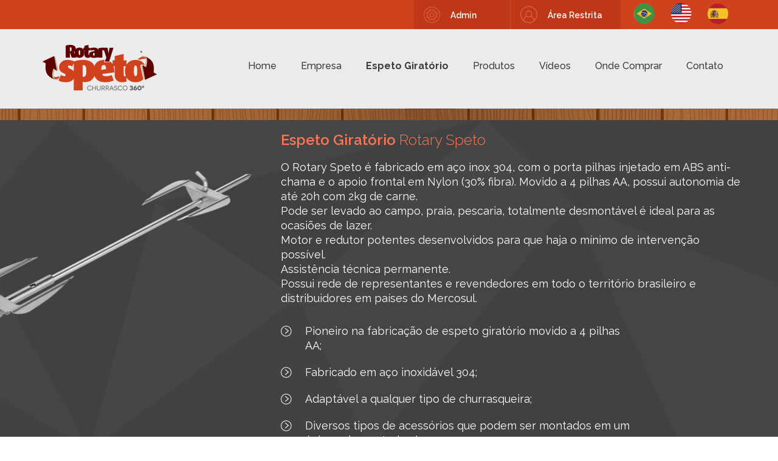

--- FILE ---
content_type: text/html
request_url: http://rotaryspeto.com/Espeto.html
body_size: 3397
content:
<!DOCTYPE html>
<html xmlns="http://www.w3.org/1999/xhtml">
<head>
    <title>Espeto Giratório - Rotary SPETO</title>
    <meta name="viewport" content="width=device-width, initial-scale=1.0, maximum-scale=1.0, user-scalable=no" />
    <link href='http://fonts.googleapis.com/css?family=Raleway:100,200,300,400,500,600,700,800,900' rel='stylesheet' type='text/css' />
    <link href="bootstrap.min.css" rel="stylesheet" />
    <link href="main.css" rel="stylesheet" />
    <link rel="shortcut icon" href="/rotary.ico" />
    <script src="https://ajax.googleapis.com/ajax/libs/jquery/1.12.4/jquery.min.js"></script>
    <script src="https://maxcdn.bootstrapcdn.com/bootstrap/3.3.7/js/bootstrap.min.js"></script>
</head>
<body>
    <div class="idiomas">
        <div class="container">
            <div class="row">
                <div class="col-lg-12 ">
                    <div class="linha">
                        <div class="idioma">
                            <ul>
                                <li class="idioma-icones idioma-br"><a href="Index.html"></a></li>
                                <li class="idioma-icones idioma-en"><a href="ing_index.html"></a></li>
                                <li class="idioma-icones idioma-es"><a href="esp_index.html"></a></li>
                            </ul>
                        </div>
                        <a href="AreaRestrita.aspx"><div class="restrita"><span>Área Restrita</span></div></a>
                        <a href="/Dashboard.aspx"><div class="admin"><span>Admin</span></div></a>
                        <div class="clear"></div>
                    </div>
                </div>
            </div>
        </div>
    </div>
    <header>
        <nav class="navbar navbar-default">
            <div class="container">
                <div class="navbar-header">
                    <button type="button" class="navbar-toggle" data-toggle="collapse" data-target="#myNavbar">
                        <span class="icon-bar"></span>
                        <span class="icon-bar"></span>
                        <span class="icon-bar"></span>
                    </button>
                    <a class="navbar-brand" href="Index.html"><img src="img/logo.png" /></a>
                </div>
                <div class="collapse navbar-collapse" id="myNavbar">
                    <ul class="nav navbar-nav navbar-right">
                        <li><a href="Index.html">Home</a></li>
                        <li><a href="Empresa.html">Empresa</a></li>
                        <li><a href="Espeto.html"><b>Espeto Giratório</b></a></li>
                        <li><a href="Produtos.html">Produtos</a></li>
                        <li><a href="Video.aspx">Vídeos</a></li>
                        <li><a href="Comprar.aspx">Onde Comprar</a></li>
                        <li><a href="Contato.aspx">Contato</a></li>
                    </ul>
                </div>
            </div>
        </nav>
    </header>
    <section>
        <div class="espeto">
            <div class="container-fluid">
                <div class="row">
                    <div class="col-md-4 espeto-esq">

                    </div>
                    <div class="col-md-8">
                        <h1>Espeto Giratório <span>Rotary Speto</span></h1>
                        <p>O Rotary Speto é fabricado em aço inox 304, com o porta pilhas injetado em ABS anti-chama e o apoio frontal em Nylon (30% fibra). Movido a 4 pilhas AA, possui autonomia de até 20h com 2kg de carne. 
                            <br />
                            Pode ser levado ao campo, praia, pescaria, totalmente desmontável é ideal para as ocasiões de lazer. 
                            <br />Motor e redutor potentes desenvolvidos para que haja o mínimo de intervenção possível. 
                            <br />Assistência técnica permanente. 
                            <br />Possui rede de representantes e revendedores em todo o território brasileiro e distribuidores em países do Mercosul.</p>
                        <ul>
                            <li>Pioneiro na fabricação de espeto giratório movido a 4 pilhas AA;</li>
                            <li>Fabricado em aço inoxidável 304;</li>
                            <li>Adaptável a qualquer tipo de churrasqueira;</li>
                            <li>Diversos tipos de acessórios que podem ser montados em um único cabo motorizado.</li>
                        </ul>
                    </div>
                </div>
            </div>
            <div class="espeto-fundo"></div>
        </div>
        <div class="espeto2">
            <div class="container">
                <div class="row">
                    <div class="col-md-6">
                        <div class="porta-pilhas">
                            <div class="mm-t-30">&nbsp;</div>
                            <h2>Porta pilhas</h2>
                            <div class="linha-porta-pilhas"></div>
                            <p class="m-t-20">De fácil manuseio e rápida troca.</p>
                            <div class="m-t-30">&nbsp;</div>
                            <h3 class="text-center">Praticidade</h3>
                            <h3 class="text-center">Exclusividade</h3>
                            <h3 class="text-center">Durabilidade</h3>
                            <div class="m-t-40">&nbsp;</div>
                            <div class="home-linha"></div>
                            <div class="mm-t-20">&nbsp;</div>
                             <h2>Depoimentos</h2>
                            <div class="linha-porta-pilhas"></div>
                            <div>
                                <div id="myCarousel" class="carousel slide" data-ride="carousel">
                                     <a class="depoimentos-l" href="#myCarousel" role="button" data-slide="prev">
                                        <span class="" aria-hidden="true"></span>

                                  </a>
                                      <a class="depoimentos-r" href="#myCarousel" role="button" data-slide="next">
                                        <span class="" aria-hidden="true"></span>
                                      </a>
                                  <!-- Wrapper for slides -->
                                  <div class="carousel-inner" role="listbox">
                                    <div class="item active">
                                        <div class="depoimentos">
                                            <p class="m-t-20">
                                                <i>“Super satisfeita com a competência e agilidade na entrega, super recomendo. obrigado pela dedicação.” <br>
Taliane Amaral, Brasília-DF</i>
                                            </p>
                                        </div>
          
                                    </div>

                                    <div class="item">
                                        <div class="depoimentos">
                                            <p class="m-t-20">
                                                <i>“Muito bom, a entrega foi rápida e o produto é excelente!” <br>
Thiago Ferreira, Osasco-SP</i>
                                            </p>
                                        </div>
          
                                    </div>
									<div class="item">
                                        <div class="depoimentos">
                                            <p class="m-t-20">
                                                <i>“Quero parabenizar a todos pela atenção e a pontualidade na entrega.” <br>
Francisco Paulo Gadelha, <br>
Sobral-CE</i>
                                            </p>
                                        </div>
          
                                    </div>
									<div class="item">
                                        <div class="depoimentos">
                                            <p class="m-t-20">
                                                <i>“Amei o atendimento e o produto.” <br>
Claudio Coppia, São Paulo-SP</i>
                                            </p>
                                        </div>
          
                                    </div>
                                      <div class="item">
                                        <div class="depoimentos">
                                            <p class="m-t-20">
                                                <i>“Ótimo produto e entrega rápida.”<br>
Rodrigo Hayashi, Londrina-PR</i>
                                            </p>
                                        </div>
          
                                    </div>
                                  </div>     

                                     
                                </div>
                            </div>
                        </div>
                            
                    </div>
                    <div class="col-md-6">
                        <div class="mm-t-30">&nbsp;</div>
                        <div class="porta-pilhas text-right alinha_direita">
                            <h2>Capacidade</h2>
                            <div class="linha-capacidade alinha_direita"></div>
                            <p class="m-t-20">Comporta carnes de tamanho médio e grande, como peças inteiras de alcatra, maminha e picanha, fraldinha,  galeto, cebola, entre outros.</p>
                        </div>
                        <div class="m-t-50">&nbsp;</div>
                        <div class="text-right">
                            <img src="img/espeto/foto-picanha.png" alt="" />
                        </div>
                        <div class="m-t-30">&nbsp;</div>
                    </div>
                </div>
            </div>
        </div>
        <div class="m-t-10">&nbsp;</div>
    </section>
     <footer class="text-center">
        <p>Rua Mandaguari, 1120 - Emiliano Perneta - Pinhais - Paraná - Brasil<a class="redes face" href="https://www.facebook.com/rotaryspeto" target="_blank" title="Ir para o Facebook" ><img alt="" src="img/icon-face.png" /></a><a class="redes insta" href="https://www.instagram.com/rotary_speto" target="_blank" title="Ir para o Instagram" ><img alt="" src="img/icon-insta.png" /></a><a class="redes tube" href="https://www.youtube.com/channel/UCWaNHREYxeuW3C0DU75jl_w" target="_blank" title="Ir para o Youtube" ><img alt="" src="img/icon-tube.png" /></a></p>
    </footer>
    <script>
        (function (i, s, o, g, r, a, m) {
            i['GoogleAnalyticsObject'] = r; i[r] = i[r] || function () {
                (i[r].q = i[r].q || []).push(arguments)
            }, i[r].l = 1 * new Date(); a = s.createElement(o),
            m = s.getElementsByTagName(o)[0]; a.async = 1; a.src = g; m.parentNode.insertBefore(a, m)
        })(window, document, 'script', 'https://www.google-analytics.com/analytics.js', 'ga');
        ga('create', 'UA-91217919-5', 'auto');
        ga('send', 'pageview');
    </script>
</body>
</html>


--- FILE ---
content_type: text/css
request_url: http://rotaryspeto.com/main.css
body_size: 2847
content:
body {font-family:Raleway; }
.idiomas{background-color:#d0411e; height:48px;}
.linha{margin:0; padding:0;}
.linha a{color:#fff; font-weight:600;}
.restrita { float:right; width:180px; height:48px; margin-right:10px; padding:15px 0 0 60px; background:#be3716 url('img/icon-area-restrita.png') 15px 10px no-repeat;  }
.restrita a{color:#ffffff; margin-top:10px; font-size:16px; font-weight:600;  }
.restrita:hover{opacity:0.9;}
.restrita-limite{overflow:hidden; max-height:20px; display:inline-block;}

.admin{float:right; width:158px; height:48px; margin-right:2px; padding: 15px 0 0 60px; background:#be3716 url('img/icone-login.png') 15px 10px no-repeat;}
.admin a{color:#ffffff; margin-top:10px; font-size:16px; font-weight:600;  }
.admin:hover{opacity:0.9;}
.admin-limite{overflow:hidden; max-height:20px; display:inline-block;}

.idioma {float:right;}
.idioma ul { margin:0; padding:0;}
.idioma ul li{display:inline-block; vertical-align:middle; margin:5px 0 0 0; padding:0; }
.idioma ul li:hover{ opacity:0.9;}
.idioma-br{background:url('img/icon-port.png') center top no-repeat;}
.idioma-en{background:url('img/icon-eng.png') center top no-repeat;}
.idioma-es{background:url('img/icon-esp.png') center top no-repeat;}
.idioma-icones a{display:block; width:57px; height:35px;  }
.idioma-icones a:hover{text-decoration:none;}

header{background:#ebebeb url('img/textura-menu.jpg') center bottom no-repeat; height:150px; padding-top:10px; }
.navbar-default {background-color: #ebebeb; border-color: #ebebeb;}
.navbar-nav{ margin-top:30px; }
.navbar-default .navbar-nav>li>a {color: #3d3d3d; font-size:16px; font-weight:500; padding: 10px 20px;}
.navbar-default .navbar-nav>li>a:hover{}
/*.nav {z-index:10; position:relative; background-color:#ebebeb;}*/
/*.navbar-collapse {background-color: #ebebeb; z-index:10;}*/
/*#MyNavbar {background-color: #ebebeb; z-index:10; position:relative;}*/

@media (max-width: 768px)
{
    header{height:90px; }
    .navbar-brand img{max-width:95px; height:auto; margin-top:-15px;}
    .navbar-nav{ margin-top:20px; }
    .navbar-default .navbar-collapse, .navbar-default .navbar-form {
    background-color: #ebebeb; z-index:10;
    border-bottom:1px solid #ccc;
    position:relative;
    }
}

/*section{z-index:-1; position:relative;}*/

h1{font-family:Raleway;}

@media (min-width: 1300px)
{
    .container {width: 1270px;}
}

@media (max-width: 768px)
{
    .restrita span{display:none;}
    .restrita {width:48px;}
    .admin span{display:none;}
    .admin{width:48px;}
}

.clear{clear:both;}
.m-t-5{margin-top:5px;}
.m-t-10{margin-top:10px;}
.m-t-20{margin-top:20px;}
.m-t-30{margin-top:30px;}
.m-t-40{margin-top:40px;}
.m-t-50{margin-top:50px;}
.m-t-60{margin-top:60px;}
.m-t-70{margin-top:70px;}
.m-t-80{margin-top:80px;}
.m-t-90{margin-top:90px;}
.m-t-100{margin-top:100px;}
.m-l-10{margin-left:10px; }


.mm-t-20{margin-top:20px;}
.mm-t-30{margin-top:30px;}
.mm-t-40{margin-top:40px;}
.mm-t-50{margin-top:50px;}

footer{background-color:#d8c39c; padding:13px 0 5px 0;  }
footer p{ color:#3d3d3d; font-size:18px; font-weight:500; letter-spacing:1px; }
.redes img{padding:0 10px;}
.redes img:hover{opacity:0.8;}



/*====Empresa====*/
.empresa h1{font-size:18px; margin:70px 0 9px 0; letter-spacing:3px; font-weight:700;}
.linha-titulo{margin:auto; background:url('img/marcador-titulo.jpg') center top no-repeat; width:136px; height:3px;}
.empresa p{color:#3d3d3d; font-size:18px; font-weight:500; line-height:28px;}
.empresa p span{color:#d0411e;}
.empresa h2{font-size:24px; line-height:28px;}
.coluna{padding:0 100px 0 30px;}
.img-muda{max-width:1270px; width:100%; height:auto;}
.fundo-laranja{background-color:#d0411e;}

.empresa .existir{color:#fff; font-size:24px; font-weight:300; line-height:40px;}
.empresa h3{color:#fff; margin-top:20px; font-weight:300; font-size:22px;}
.empresas{background:url('img/empresa/empresa-fundo.jpg') center 400px repeat-x;}
.coluna-espeto{background:url('img/empresa/espeto-pilha-empresa.png') right -35px no-repeat; min-height:450px;}

.empresa h4{color:#d2d3d3; font-size:36px; letter-spacing:3px;}
.empresa h4 span{font-weight:900; font-family:Arial; letter-spacing:1px;}
.margem-muda{ padding-top:430px; }





/*====Espeto=====*/
.espeto {background:url('img/espeto/fundo-banner.jpg') center top repeat-y; /*z-index:-1; position: relative;*/}
.espeto-fundo{background:url('img/espeto/fundo-espeto.png') left bottom repeat-x; min-height:53px;}
.espeto h1{color:#fa7655; font-size:24px; font-weight:600; margin:0 0 20px 0; padding:20px 0 0 20px;}
.espeto h1 span{font-weight:300;}
.espeto-esq{background:url('img/espeto/espeto-pag-espeto.png') right 70px no-repeat; min-height:525px;}
.espeto p{color:#fff; font-size:18px; line-height:24px; max-width:780px; padding-left:20px; }
.espeto ul{color:#fff; font-size:18px; list-style-type: none; margin:30px 0 0 0;  padding-left:20px; max-width:600px;}
.espeto ul li{line-height:24px; background:url('img/marcador.png') left 3px no-repeat; padding-left:40px; margin-bottom:20px; min-height:21px;}

@media (min-width: 960px)
{
    .espeto2 {background:url('img/espeto/espeto-pag-espeto2.png') center bottom no-repeat;}
    .espeto2 .mm-t-20{ margin-top:40px;}
    .espeto2 .mm-t-30{ margin-top:100px;}
    .espeto2 .mm-t-40{margin-top:80px;}
    .espeto2 .mm-t-50{margin-top:100px;}
    section {min-height:404px;}
}

.porta-pilhas{max-width:300px;}
.espeto2 h2{font-weight:700; font-size:22px; color:#3d3d3d; margin-bottom:20px; }
.espeto2 p{font-size:18px; font-weight:500;}
.espeto2 h3{ font-size:22px; font-weight:900; color:#d0411e; line-height:24px; margin-top:10px; }
.linha-porta-pilhas {background:url('img/espeto/marcador-porta-pilhas.jpg') left top no-repeat; height:3px; width:281px; }
.linha-capacidade {background:url('img/espeto/marcador-porta-pilhas.jpg') left top no-repeat; height:3px; width:281px; }

.alinha_direita{margin: 0 0 0 auto;}

.home-linha{height:8px; border-top:2px solid #d2d6d9; border-bottom:4px solid #d2d6d9;}
.depoimentos {}
.depoimentos-l{background:url('img/espeto/seta-esq.png') left top no-repeat; width:9px; height:16px; margin:-40px 50px 0 auto; float:right;}
.depoimentos-r{background:url('img/espeto/seta-dir.png') left top no-repeat; width:9px; height:16px; margin:-40px 20px 0 auto; float:right;}
.depoimentos-l:hover{background:url('img/espeto/hover-seta-esq.png') left top no-repeat; }
.depoimentos-r:hover{background:url('img/espeto/hover-seta-dir.png') left top no-repeat; }


/*=====Produtos======*/
.produtos{max-width:1360px; margin:auto; /*z-index:-1; position: relative;*/}
.produtos h1{font-size:18px; font-weight:900;}
.linha-produtos{background:url('img/produtos/marcador-produtos.jpg') left top no-repeat; height:3px; width:151px; margin:auto;}
.produtos .descricao{background-color:#dedede; /*padding:10px 10px 5px 15px;*/ min-height:95px;}
.produtos h2{font-size:17px; color:#c24a29; font-weight:600; /*padding:0; */ margin:0; padding:10px 10px 5px 15px;}
.produtos h2 span{font-weight:400; }
.produtos p{font-size:18px; font-weight:400; padding:0 10px 0 15px; }
.produtos img{max-width:100%; height:auto; }

/*====Contato====*/
.contato {/*z-index:1; position:relative;*/}
.contato h1{font-size:18px; margin:70px 0 9px 0; letter-spacing:1.5px; font-weight:800;}
.linha-contato{margin:auto; background:url('img/marcador-contato.jpg') center top no-repeat; width:202px; height:3px;}
.contato p{font-size:18px; font-weight:500;}
.contato .form-control{background-color:#e1e1e1; height:40px; font-size:18px; color:#868686; border:none;}
.contato .form-multi{height:150px;}
.contato a{font-size:18px; font-weight:400; color:#fff; background-color:#d0411e; padding:10px 30px; border-radius:20px; }
.contato a:hover{text-decoration:none;}
.contato .box-endereco{padding-left:90px;}
.contato .box-endereco div{padding-left:65px;}
.contato p{line-height:20px; margin-top:20px;}
.contato .endereco{background:url('img/icon-end-contato.png') left 12px no-repeat;}
.contato .fone{background:url('img/icon-tel-contato.png') left 25px no-repeat;}
.contato .email{background:url('img/icon-mail-contato.png') left 4px no-repeat;}
.contato .email a{background:none; color:#3d3d3d; padding:0; font-weight:500;}
.contato img{ width:100%; max-width:535px; height:auto;}
.contato .fone p{ display:inline-block; background:url('img/icon-whats-contato.png') right 19px no-repeat; padding-right:28px; }
.contato .enviado{ background-color:#d2d3d3; padding:50px; margin-bottom:20px;}

@media (max-width: 990px)
{
    .contato .box-endereco{padding-left:50px;}
    .contato .box-endereco div{padding-left:35px;}
    .contato .esconde{display:none}
}
@media (max-width: 480px)
{
    .contato .box-endereco{padding-left:10px;}
    .contato .box-endereco div{padding-left:30px;}
}


/*.contato .form-control:focus{outline:0;}
.contato .form-control:active{outline:0;}*/




--- FILE ---
content_type: text/plain
request_url: https://www.google-analytics.com/j/collect?v=1&_v=j102&a=2004200839&t=pageview&_s=1&dl=http%3A%2F%2Frotaryspeto.com%2FEspeto.html&ul=en-us%40posix&dt=Espeto%20Girat%C3%B3rio%20-%20Rotary%20SPETO&sr=1280x720&vp=1280x720&_u=IEBAAEABAAAAACAAI~&jid=332112306&gjid=926617511&cid=15987249.1769998359&tid=UA-91217919-5&_gid=876820631.1769998359&_r=1&_slc=1&z=969156306
body_size: -450
content:
2,cG-ZEYK0BFP1L